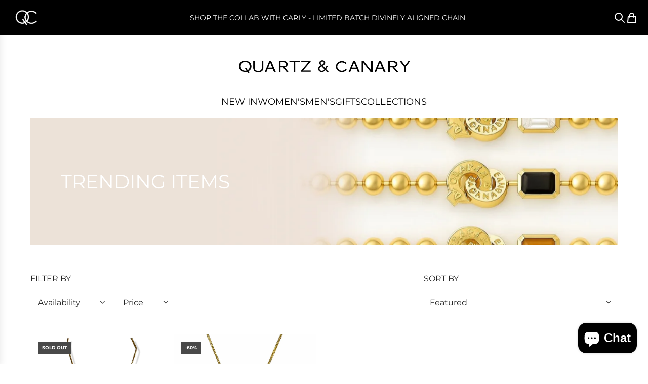

--- FILE ---
content_type: text/javascript
request_url: https://quartzandcanary.com/cdn/shop/t/20/assets/component-fade-on-scroll.js?v=145515368680003029391763115536
body_size: -325
content:
(()=>{class FadeOnScroll extends HTMLElement{constructor(){super(),this.updateOpacityBound=this.updateOpacity.bind(this)}connectedCallback(){window.wetheme.webcomponentRegistry.register({key:"component-fade-on-scroll"}),this.init()}init(){if(window.Shopify.designMode){document.addEventListener("shopify:section:load",()=>{this.style.opacity=1}),this.updateOpacity(),window.addEventListener("scroll",this.updateOpacityBound);return}document.addEventListener("DOMContentLoaded",()=>{new IntersectionObserver(entries=>{entries.forEach(entry=>{entry.isIntersecting?(this.updateOpacity(),window.addEventListener("scroll",this.updateOpacityBound)):window.removeEventListener("scroll",this.updateOpacityBound)})},{root:null,threshold:0}).observe(this)})}updateOpacity(){const stickyHeader=document.querySelector('[data-header-sticky="true"]'),stickyHeaderHeight=stickyHeader?stickyHeader.getBoundingClientRect().height:0,triggerPoint=Math.min(200+stickyHeaderHeight,this.bottom),opacityRange=(triggerPoint-stickyHeaderHeight)*2/3;let opacity=1-(triggerPoint-this.getBoundingClientRect().bottom)/opacityRange;opacity=Math.max(0,Math.min(opacity,1)),this.style.opacity=opacity}get bottom(){return this.getBoundingClientRect().bottom+window.scrollY}}customElements.define("fade-on-scroll",FadeOnScroll)})();
//# sourceMappingURL=/cdn/shop/t/20/assets/component-fade-on-scroll.js.map?v=145515368680003029391763115536


--- FILE ---
content_type: text/javascript
request_url: https://quartzandcanary.com/cdn/shop/t/20/assets/component-filtering.js?v=23976023219466026351763115536
body_size: 5306
content:
(()=>{"use strict";function throttle(callback,interval){let enableCall=!0,calledWhenDisabled=!1;return(...args)=>{const onTimeout=()=>{calledWhenDisabled?(callback.apply(this,args),setTimeout(onTimeout,interval)):enableCall=!0,calledWhenDisabled=!1};if(!enableCall){calledWhenDisabled=!0;return}enableCall=!1,callback.apply(this,args),setTimeout(onTimeout,interval)}}function formatMoney(cents,format){var moneyFormat=format||"${{amount}}";typeof cents=="string"&&(cents=cents.replace(".",""));var value="",placeholderRegex=/\{\{\s*(\w+)\s*\}\}/,formatString=moneyFormat;function formatWithDelimiters(number,precision,thousands,decimal){if(precision==null&&(precision=2),thousands=thousands||",",decimal=decimal||".",isNaN(number)||number==null)return"0";number=(number/100).toFixed(precision);var parts=number.split("."),dollarsAmount=parts[0].replace(/(\d)(?=(\d{3})+(?!\d))/g,"$1"+thousands),centsAmount=parts[1]?decimal+parts[1]:"";return dollarsAmount+centsAmount}var match=formatString.match(placeholderRegex);if(!match)throw new Error(`Invalid format string: '${formatString}'. Expected '{{amount}}' or similar placeholders.`);switch(match[1]){case"amount":value=formatWithDelimiters(cents,2);break;case"amount_no_decimals":value=formatWithDelimiters(cents,0);break;case"amount_with_comma_separator":value=formatWithDelimiters(cents,2,".",",");break;case"amount_with_space_separator":value=formatWithDelimiters(cents,2," ",",");break;case"amount_no_decimals_with_comma_separator":value=formatWithDelimiters(cents,0,".",",");break;case"amount_no_decimals_with_space_separator":value=formatWithDelimiters(cents,0," ");break;default:throw new Error(`Unknown format type: ${match[1]}`)}return formatString.replace(placeholderRegex,value)}class FocusTrap{constructor(container,initialElement=null,onEscape=null){this.container=container,this.initialElement=initialElement,this.onEscape=onEscape,this.focusableElements=[],this.firstElement=null,this.lastElement=null,this.handleKeyDown=this.handleKeyDown.bind(this),this.updateFocusableElements=this.updateFocusableElements.bind(this),this.observer=new MutationObserver(this.updateFocusableElements),this.init()}init(){this.container&&(this.container.removeAttribute("inert"),this.updateFocusableElements(),this.initialElement&&this.isFocusable(this.initialElement)?this.initialElement.focus():this.firstElement&&this.firstElement.focus(),this.container.addEventListener("keydown",this.handleKeyDown),this.observer.observe(this.container,{childList:!0,subtree:!0,attributes:!0}))}isFocusable(el){return el?el.offsetParent!==null&&el.getAttribute("tabindex")!=="-1"&&!this.isInsideClosedDetails(el):!1}isInsideClosedDetails(el){let parent=el.parentElement;for(;parent;){if(parent.tagName.toLowerCase()==="details"&&!parent.hasAttribute("open"))return!(el.tagName.toLowerCase()==="summary"&&parent.querySelector("summary")===el);parent=parent.parentElement}return!1}updateFocusableElements(){this.focusableElements=Array.from(this.container.querySelectorAll('a[href], area[href], input:not([type=hidden]), select, textarea, button:not([disabled]), iframe, object, embed, [tabindex]:not([tabindex="-1"]), [contenteditable], summary')).filter(el=>this.isFocusable(el)),this.focusableElements.length>0?(this.firstElement=this.focusableElements[0],this.lastElement=this.focusableElements[this.focusableElements.length-1]):(this.firstElement=null,this.lastElement=null,console.warn("No focusable elements found within the container."))}handleKeyDown(e){if(e.key==="Tab"){if(this.focusableElements.length===0){e.preventDefault();return}e.shiftKey?document.activeElement===this.firstElement&&(e.preventDefault(),this.lastElement.focus()):document.activeElement===this.lastElement&&(e.preventDefault(),this.firstElement.focus())}else e.key==="Escape"&&this.onEscape&&this.onEscape()}destroy(){this.container.setAttribute("inert",""),this.container.removeEventListener("keydown",this.handleKeyDown),this.observer.disconnect()}}class CartManager{constructor(){this.cartType=document.getElementById("PageContainer")?.dataset.cartType,this.cartAction=document.getElementById("PageContainer")?.dataset.cartAction,this.languageUrl=document.getElementById("PageContainer")?.dataset.languageUrl,this.cartCountIndicator=document.querySelector("[data-cart-count-indicator]"),this.wethemeGlobal=document.querySelector("script#wetheme-global"),this.translations=this.wethemeGlobal?JSON.parse(this.wethemeGlobal.textContent).translations:{}}async addSingleProduct(formOrData,button,options={}){let variantId,quantity=1;if(formOrData instanceof HTMLFormElement){const formData=new FormData(formOrData);variantId=formData.get("id"),quantity=parseInt(formData.get("quantity")||"1",10)}else formOrData instanceof FormData?(variantId=formOrData.get("id"),quantity=parseInt(formOrData.get("quantity")||"1",10)):typeof formOrData=="object"&&(variantId=formOrData.id||formOrData.variantId,quantity=formOrData.quantity||1);if(!variantId)throw new Error("No variant ID provided");const items=[{id:parseInt(variantId,10),quantity}];return this.addItemsToCart(items,button,options)}async addMultipleProducts(items,button,options={}){if(!Array.isArray(items)||items.length===0)throw new Error("No items provided or invalid items array");return this.addItemsToCart(items,button,options)}async addItemsToCart(items,button,options={}){button&&this.showLoadingState(button);try{const response=await this.performBulkAdd(items);if(response.ok)return await this.handleSuccess(button,response,options),response;if(response.status===422){console.warn("Bulk add failed due to inventory constraints, trying individual adds...");const individualResponse=await this.addItemsIndividually(items);return await this.handleSuccess(button,individualResponse,options),individualResponse}else{const errorData=await response.json();throw new Error(errorData.description||"Failed to add items to cart")}}catch(error){console.warn("Bulk add failed, trying individual adds...",error);try{const individualResponse=await this.addItemsIndividually(items);return await this.handleSuccess(button,individualResponse,options),individualResponse}catch(individualError){throw button&&this.hideLoadingState(button),individualError}}}async performBulkAdd(items){const payload={items};this.cartType==="drawer"&&(payload.sections="cart-drawer");const config={method:"POST",headers:{"Content-Type":"application/json",Accept:"application/json"},body:JSON.stringify(payload)};return fetch(window.routes.cart_add_url,config)}async addItemsIndividually(items){let lastSuccessfulResponse=null,successfullyAdded=0,skippedItems=0;for(const item of items)try{const payload={items:[item]};this.cartType==="drawer"&&(payload.sections="cart-drawer");const config={method:"POST",headers:{"Content-Type":"application/json",Accept:"application/json"},body:JSON.stringify(payload)},response=await fetch(window.routes.cart_add_url,config);if(response.ok)successfullyAdded++,lastSuccessfulResponse=response;else if(response.status===422)skippedItems++,console.warn(`Skipping item ${item.id} due to inventory constraints`);else{const errorData=await response.json();console.error(`Failed to add item ${item.id}:`,errorData.description||"Unknown error"),skippedItems++}}catch(error){console.error(`Error adding item ${item.id}:`,error),skippedItems++}if(successfullyAdded===0)throw new Error("No items could be added to cart");return skippedItems>0&&console.info(`Successfully added ${successfullyAdded} items, skipped ${skippedItems} items due to inventory or other issues`),lastSuccessfulResponse||{ok:!0,status:200}}async handleSuccess(button,response,options={}){if(button&&this.hideLoadingState(button),this.cartType==="drawer"&&response&&response.ok)try{const responseJson=await response.clone().json();this.updateCartDrawer(responseJson)}catch(error){console.warn("Could not parse response for cart drawer update:",error)}window.eventBus&&options.sectionId&&window.eventBus.emit("cart:added",{sectionId:options.sectionId}),button?this.handleCartAction(button):this.updateCartCountIndicator()}updateCartDrawer(responseJson){window.eventBus&&window.eventBus.emit("update:cart:drawer",responseJson)}handleCartAction(button){this.cartType==="drawer"?this.cartAction==="show_added_message"?(this.showAddedMessage(button),this.updateCartCountIndicator()):this.cartAction==="go_to_or_open_cart"&&(window.eventBus&&window.eventBus.emit("open:cart:drawer",{scrollToTop:!0}),this.updateCartCountIndicator()):this.cartAction==="show_added_message"?(this.showAddedMessage(button),this.updateCartCountIndicator()):window.location=window.routes.cart_url}showAddedMessage(button){const addedTranslation=this.translations.added,buttonText=button.querySelector("[data-button-text]"),addedText=button.querySelector("[data-cart-added-text]");if(buttonText&&addedText)buttonText.style.visibility="hidden",addedText.style.display="block",setTimeout(()=>{addedText.style.display="none",buttonText.style.visibility="",button.disabled=!1},2e3);else if(buttonText){buttonText.style.visibility="hidden";const tempAddedText=document.createElement("span");tempAddedText.textContent=addedTranslation,tempAddedText.style.gridColumn="1",tempAddedText.style.gridRow="1",tempAddedText.classList.add("temp-added-text"),button.appendChild(tempAddedText),setTimeout(()=>{buttonText.style.visibility="",tempAddedText.remove(),button.disabled=!1},2e3)}else{const originalHTML=button.dataset.originalText||button.innerHTML,originalContent=button.innerHTML;button.innerHTML="";const hiddenContent=document.createElement("span");hiddenContent.innerHTML=originalContent,hiddenContent.style.visibility="hidden",hiddenContent.style.gridColumn="1",hiddenContent.style.gridRow="1";const addedContent=document.createElement("span");addedContent.textContent=addedTranslation,addedContent.style.gridColumn="1",addedContent.style.gridRow="1",addedContent.classList.add("temp-added-text"),button.appendChild(hiddenContent),button.appendChild(addedContent),setTimeout(()=>{button.innerHTML=originalHTML,button.disabled=!1},2e3)}}async updateCartCountIndicator(){if(this.cartCountIndicator)try{const languageParam=!this.languageUrl||this.languageUrl==="/"?"":this.languageUrl,cart=await(await fetch(`${languageParam}/cart?view=compare`)).json();window.wetheme?.updateCartCount&&window.wetheme.updateCartCount(cart)}catch(error){console.error("Error updating cart count:",error)}}showLoadingState(button){button.disabled=!0,button.classList.add("loading");const buttonText=button.querySelector("[data-button-text]"),loadingIcon=button.querySelector("[data-loading-icon]");buttonText&&loadingIcon?(buttonText.style.visibility="hidden",loadingIcon.classList.remove("hidden")):(button.dataset.originalText||(button.dataset.originalText=button.textContent),button.innerHTML='<svg viewBox="0 0 25 24" fill="none" xmlns="http://www.w3.org/2000/svg" width="1.6em" height="1.6em" class="spin flex-full"><g clip-path="url(#clip0_3605_47041)"><path d="M12.5 23C6.42487 23 1.5 18.0751 1.5 12C1.5 5.92487 6.42487 1 12.5 1C18.5751 1 23.5 5.92487 23.5 12C23.5 15.1767 22.1534 18.0388 20 20.0468" stroke="currentColor" stroke-width="1.5" stroke-linecap="round"/></g><defs><clipPath id="clip0_3605_47041"><rect width="24" height="24" fill="none" transform="translate(0.5)"/></clipPath></defs></svg>')}hideLoadingState(button){button.disabled=!1,button.classList.remove("loading");const buttonText=button.querySelector("[data-button-text]"),loadingIcon=button.querySelector("[data-loading-icon]");buttonText&&loadingIcon?(buttonText.style.visibility="",loadingIcon.classList.add("hidden")):button.dataset.originalText&&(button.innerHTML=button.dataset.originalText)}}class CollectionFiltersForm extends HTMLElement{handleSortByChangeBound=this.handleSortByChange.bind(this);stopInputPropagationBound=this.stopInputPropagation.bind(this);constructor(){super(),this.filterData=[],this.onActiveFilterClick=this.onActiveFilterClick.bind(this),this.productGridId="CollectionProductGrid",this.filterFormsId="CollectionFiltersForm",this.searchTemplate=document.querySelector("body.template-search"),this.collectionTemplate=document.querySelector("body.template-collection"),this.sections=this.getSections(),this.buttonAriaLabel=this.getAttribute("data-button-aria-label"),this.filterForm=this.querySelector(`#${this.filterFormsId}`),this.sortByDesktop=this.querySelector("#SortBydesktop"),this.sortByMobile=this.querySelector("#SortBymobile"),this.sortByInput=this.querySelector("#sort_by_input"),this.prevWindowWidth=window.innerWidth,this.resizeThreshold=100,window.innerWidth<=991?document.body.classList.contains("js-drawer-open-filter")||this.filterForm.setAttribute("inert",""):this.filterForm.removeAttribute("inert"),this.debouncedOnSubmit=this.debounce(this.onSubmitHandler.bind(this),800),this.handleResize=this.handleResize.bind(this),this.sortByDesktop&&this.sortByMobile&&(this.sortByDesktop.addEventListener("change",this.handleSortByChangeBound),this.sortByMobile.addEventListener("change",this.handleSortByChangeBound),this.sortByDesktop.addEventListener("input",this.stopInputPropagationBound),this.sortByMobile.addEventListener("input",this.stopInputPropagationBound)),this.querySelector("form").addEventListener("input",this.debouncedOnSubmit),document.querySelector("[data-drawer-open-btn]").addEventListener("click",this.handleDrawerOpen.bind(this)),document.querySelector("[data-drawer-close-btn]").addEventListener("click",this.handleDrawerClose.bind(this));const drawerOverlay=document.querySelector("[data-filtering-drawer-overlay]");drawerOverlay&&drawerOverlay.addEventListener("click",this.handleDrawerClose.bind(this)),window.addEventListener("resize",this.handleResize),window.addEventListener("popstate",this.onHistoryChange.bind(this)),this.bindActiveFacetButtonEvents(),this.onDropDownBlur()}debounce=(fn,wait)=>{let timeout;return(...args)=>{clearTimeout(timeout),timeout=setTimeout(()=>fn(...args),wait)}};stopInputPropagation(event){event.stopPropagation()}onDropDownBlur(){const getDropDowns=document.querySelectorAll("details");for(let item of getDropDowns)document.addEventListener("click",function(event){var isClickInside=item.contains(event.target);isClickInside||item.removeAttribute("open")})}isHidden(el){return el.offsetParent===null}handleResize(){const currentWidth=window.innerWidth,widthDiff=Math.abs(currentWidth-this.prevWindowWidth),crossedBreakpoint=this.prevWindowWidth<=991&&currentWidth>991||this.prevWindowWidth>991&&currentWidth<=991;if(widthDiff>this.resizeThreshold||crossedBreakpoint){this.prevWindowWidth=currentWidth;const filterDrawer=document.querySelector("collection-filtering-form");if(!filterDrawer)return;filterDrawer.removeAttribute("role"),filterDrawer.removeAttribute("aria-modal"),filterDrawer.removeAttribute("aria-label"),currentWidth<=991?(document.body.classList.contains("js-drawer-open-filter")||this.filterForm.setAttribute("inert",""),filterDrawer.setAttribute("role","dialog"),filterDrawer.setAttribute("aria-modal","true"),filterDrawer.setAttribute("aria-label",this.buttonAriaLabel)):this.filterForm.removeAttribute("inert")}}handleDrawerOpen(){const filterDrawer=this.querySelector("#CollectionFiltersForm");window.innerWidth<=991&&this.filterForm&&this.filterForm.removeAttribute("inert"),document.body.classList.add("js-drawer-open-filter","js-drawer-open"),this.focusTrap=new FocusTrap(filterDrawer,null,this.handleDrawerClose.bind(this))}handleDrawerClose(){const filterBtn=document.querySelector("[data-drawer-open-btn]");document.body.classList.remove("js-drawer-open-filter","js-drawer-open"),window.innerWidth<=991&&this.filterForm&&this.filterForm.setAttribute("inert",""),filterBtn.setAttribute("tabIndex","0"),filterBtn.focus(),this.focusTrap&&(this.focusTrap.destroy(),this.focusTrap=null)}handleSortByChange(event){event.preventDefault(),event.stopPropagation();const newValue=event.target.value;if(!this.sortByInput){console.warn("Sort by input element not found");return}this.sortByInput.value=newValue,event.target===this.sortByDesktop?this.sortByMobile.value!==newValue&&(this.sortByMobile.value=newValue):event.target===this.sortByMobile&&this.sortByDesktop.value!==newValue&&(this.sortByDesktop.value=newValue),this.sortByInput.dispatchEvent(new Event("input",{bubbles:!0}))}onSubmitHandler(event){event.preventDefault();const processForm=(formData,uniqueFormData)=>{let priceGte=null,priceLte=null;event.target&&event.target.matches("input[data-price-range-min]")?priceGte=event.target.value:event.target&&event.target.matches("input[data-price-range-max]")&&(priceLte=event.target.value);const paramMap=new Map;for(const[key,value]of formData.entries())value!==""&&(paramMap.has(key)||paramMap.set(key,new Set),paramMap.get(key).add(value));event.target?.type==="checkbox"&&!event.target.checked&&paramMap.has(event.target.name)&&(paramMap.get(event.target.name).delete(event.target.value),paramMap.get(event.target.name).size===0&&paramMap.delete(event.target.name)),priceGte!==null&&(paramMap.set("filter.v.price.gte",new Set([priceGte])),this.filterForm.querySelectorAll("input[data-price-range-min]").forEach(input=>input.value=priceGte)),priceLte!==null&&(paramMap.set("filter.v.price.lte",new Set([priceLte])),this.filterForm.querySelectorAll("input[data-price-range-max]").forEach(input=>input.value=priceLte));for(const[key,values]of paramMap.entries())uniqueFormData.delete(key),values.forEach(value=>{uniqueFormData.append(key,value)})};if(this.collectionTemplate){const formData=new FormData(this.filterForm),uniqueFormData=new URLSearchParams;processForm(formData,uniqueFormData);const searchParams=uniqueFormData.toString();this.renderPage(searchParams,event)}else if(this.searchTemplate){const searchParamsInitial=new URLSearchParams(window.location.search),activeTypes=document.querySelector("#page-type-input").value,types=Array.from(activeTypes.split(",")),defaultTypes=document.querySelector('.search--header input[name="type"]');if(activeTypes===""){const getInput=document.querySelector("#page-type-input");getInput.value=defaultTypes.value}const formData=new FormData(this.filterForm),uniqueFormData=new URLSearchParams;if(processForm(formData,uniqueFormData),uniqueFormData.append("q",searchParamsInitial.get("q")),types.includes("article")&&!types.includes("product")||types.includes("page")&&!types.includes("product")){const getInputs=document.querySelectorAll(`#${this.filterFormsId} input:not(#page-type-input)`),getLabels=document.querySelectorAll(`#${this.filterFormsId} label:not(.collection-filters__label)`);for(let item of getInputs)item.setAttribute("disabled","disabled");for(let inputLabel of getLabels)inputLabel.classList.add("facet-checkbox--disabled");searchParamsInitial.has("filter.p.product_type")&&uniqueFormData.delete("filter.p.product_type"),searchParamsInitial.has("filter.p.vendor")&&uniqueFormData.delete("filter.p.vendor"),searchParamsInitial.has("filter.v.availability")&&uniqueFormData.delete("filter.v.availability"),searchParamsInitial.has("filter.v.price.gte")&&uniqueFormData.delete("filter.v.price.gte"),searchParamsInitial.has("filter.v.price.lte")&&uniqueFormData.delete("filter.v.price.lte")}else{const getInputs=document.querySelectorAll(`#${this.filterFormsId} input:not(#page-type-input)`),getLabels=document.querySelectorAll(`#${this.filterFormsId} label:not(.collection-filters__label)`);for(let item of getInputs)item.removeAttribute("disabled");for(let inputLabel of getLabels)inputLabel.classList.remove("facet-checkbox--disabled")}const searchParams=uniqueFormData.toString();this.renderPage(searchParams,event)}}onActiveFilterClick(event){event.preventDefault(),event.currentTarget.setAttribute("loading","true"),this.toggleActiveFacets(),(event.currentTarget.classList.contains("price-filter-reset")||event.currentTarget.classList.contains("js-clear-all-filters"))&&(this.filterForm.querySelectorAll("input[data-price-range-min]").forEach(input=>input.value=""),this.filterForm.querySelectorAll("input[data-price-range-max]").forEach(input=>input.value="")),this.renderPage(new URL(event.currentTarget.href).searchParams.toString())}onHistoryChange(event){const searchParams=event.state?.searchParams||"";this.renderPage(searchParams,null,!1)}toggleActiveFacets(disable=!0){document.querySelectorAll(".js-facet-remove").forEach(element=>{element.classList.toggle("disabled",disable)})}renderPage(searchParams,event,updateURLHash=!0){document.querySelector(`#${this.productGridId}>div`).classList.add("loading"),this.sections.forEach(section=>{if(this.collectionTemplate){const url=`${window.location.pathname}?section_id=${section.section}&${searchParams}`,filterDataUrl=element=>element.url===url;this.filterData.some(filterDataUrl)?this.renderSectionFromCache(filterDataUrl,section,event):this.renderSectionFromFetch(url,section,event)}else if(this.searchTemplate){const url=`${window.location.pathname}?${searchParams}`,filterDataUrl=element=>element.url===url;this.filterData.some(filterDataUrl)?this.renderSectionFromCache(filterDataUrl,section,event):this.renderSectionFromFetch(url,section,event)}}),updateURLHash&&this.updateURLHash(searchParams)}renderSectionFromFetch(url,section,event){fetch(url).then(response=>response.text()).then(responseText=>{const html=responseText;switch(this.filterData=[...this.filterData,{html,url}],section.id){case this.productGridId:this.renderProductGrid(html);break;case this.filterFormsId:this.renderFilters(html,event);break;default:return}})}renderSectionFromCache(filterDataUrl,section,event){const cachedData=this.filterData.find(filterDataUrl);if(!cachedData)return;const html=cachedData.html;this.renderFilters(html,event),this.renderProductGrid(html)}renderProductGrid(html){const innerHTML=new DOMParser().parseFromString(html,"text/html").getElementById(this.productGridId).innerHTML;document.getElementById(this.productGridId).innerHTML=innerHTML,window.scrollBy(0,1),window.scrollBy(0,-1);const event=new CustomEvent("paginate");document.dispatchEvent(event)}renderFilters(html){new DOMParser().parseFromString(html,"text/html").querySelectorAll("[data-filter-update]").forEach(newElement=>{const targetElement=document.querySelector(`[data-filter-update="${newElement.getAttribute("data-filter-update")}"]`);targetElement&&(targetElement.innerHTML=newElement.innerHTML)}),this.bindSortByEventListeners(),this.bindActiveFacetButtonEvents()}bindSortByEventListeners(){this.sortByDesktop=this.querySelector("#SortBydesktop"),this.sortByMobile=this.querySelector("#SortBymobile"),this.sortByDesktop&&this.sortByMobile&&(this.sortByDesktop.removeEventListener("change",this.handleSortByChangeBound),this.sortByMobile.removeEventListener("change",this.handleSortByChangeBound),this.sortByDesktop.removeEventListener("input",this.stopInputPropagationBound),this.sortByMobile.removeEventListener("input",this.stopInputPropagationBound),this.sortByDesktop.addEventListener("change",this.handleSortByChangeBound),this.sortByMobile.addEventListener("change",this.handleSortByChangeBound),this.sortByDesktop.addEventListener("input",this.stopInputPropagationBound),this.sortByMobile.addEventListener("input",this.stopInputPropagationBound))}bindActiveFacetButtonEvents(){document.querySelectorAll(".js-facet-remove").forEach(element=>{element.removeEventListener("click",this.onActiveFilterClick),element.addEventListener("click",this.onActiveFilterClick,{once:!0})})}updateURLHash(searchParams){history.pushState({searchParams},"",`${window.location.pathname}${searchParams?"?".concat(searchParams):""}`)}getSections(){return[{id:this.productGridId,section:document.getElementById(this.productGridId).dataset.sectionId},{id:this.filterFormsId,section:document.getElementById("main-collection-filters").dataset.id}]}disconnectedCallback(){window.removeEventListener("resize",this.handleResize),window.removeEventListener("popstate",this.onHistoryChange.bind(this))}}customElements.define("collection-filtering-form",CollectionFiltersForm);class PriceRange extends HTMLElement{constructor(){super(),this.querySelectorAll("input").forEach(element=>{element.addEventListener("change",this.onRangeChange.bind(this)),element.addEventListener("keydown",this.onKeyDown.bind(this))}),this.setMinAndMaxValues()}onRangeChange(event){this.adjustToValidValues(event.currentTarget),this.setMinAndMaxValues()}onKeyDown(event){if(event.metaKey)return;const pattern=/[0-9]|\.|,|'| |Tab|Backspace|Enter|ArrowUp|ArrowDown|ArrowLeft|ArrowRight|Delete|Escape/;event.key.match(pattern)||event.preventDefault()}setMinAndMaxValues(){const inputs=this.querySelectorAll("input"),minInput=inputs[0],maxInput=inputs[1];maxInput.value&&minInput.setAttribute("data-max",maxInput.value),minInput.value&&maxInput.setAttribute("data-min",minInput.value),minInput.value===""&&maxInput.setAttribute("data-min",0),maxInput.value===""&&minInput.setAttribute("data-max",maxInput.getAttribute("data-max"))}adjustToValidValues(input){const value=Number(input.value),min=Number(input.getAttribute("data-min")),max=Number(input.getAttribute("data-max"));value<min&&(input.value=min),value>max&&(input.value=max)}}customElements.define("price-range-selector",PriceRange);class PageType extends HTMLElement{constructor(){super(),this.selector=document.querySelector("[data-page-type-selector]"),this.selector.addEventListener("change",this.setValue)}setValue(e){const selectedTypes=e.currentTarget.querySelectorAll("input:checked"),types=Array.from(selectedTypes).map(option=>option.value).join(","),typeInput=document.querySelector("#page-type-input");typeInput.value=types;const event=new Event("input");typeInput.closest("form").dispatchEvent(event)}}customElements.define("page-type-selector",PageType)})();
//# sourceMappingURL=/cdn/shop/t/20/assets/component-filtering.js.map?v=23976023219466026351763115536
